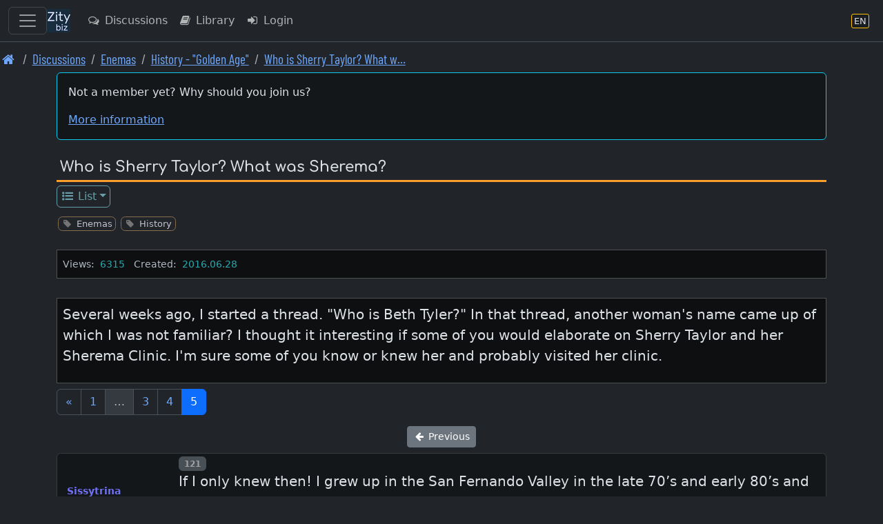

--- FILE ---
content_type: text/javascript
request_url: https://en.zity.biz/resourcez/4336/libs/thebase.js
body_size: 156
content:

//import { $, jQuery } from "./nox/jquery/dist/jquery.min.js";
import "./nox/jquery/dist/jquery.min.js";
// export for others scripts to use
window.$ = $;
window.jQuery = jQuery;

import "./nox/bootstrap/dist/js/bootstrap.bundle.min.js";


--- FILE ---
content_type: text/javascript
request_url: https://en.zity.biz/resourcez/4336/libs/gix/activators/ActivateStandardClickBinds.js
body_size: 2028
content:
"use strict";

import {GzUtils} from "../gizmo/GzUtils.js";
import {GzComb} from "../gizmo/GzComb.js";
import {GzEvtHandlers} from "../gizmo/GzEvtHandlers.js";
import {ChatUtilities} from "../chat/ChatUtilities.js";
import {GzLightBox} from "../gizmo/GzLightBox.js";


window.addEventListener( "DOMContentLoaded", ( event ) => {

	document.querySelectorAll( ".exec-form-submit-act" ).forEach( elmNode =>
		elmNode.addEventListener( "click", GzEvtHandlers.executeFormSubmitSetAction )
	);
	document.querySelectorAll( ".exec-insert-quote" ).forEach( elmNode =>
		elmNode.addEventListener( "click", GzEvtHandlers.executeInsertQuote )
	);
	document.querySelectorAll( ".exec-password-unmask" ).forEach( elmNode =>
		elmNode.addEventListener( "click", GzEvtHandlers.executePasswordUnmask )
	);
	document.querySelectorAll( ".exec-show-likes" ).forEach( elmNode =>
		elmNode.addEventListener( "click", GzEvtHandlers.excuteShowLikesPoppari )
	);
	document.querySelectorAll( ".exec-ajaxoperation" ).forEach( function ( elem ) {
		elem.addEventListener( "click", GzEvtHandlers.executeAjaxOperation )
	} );
	document.querySelectorAll( ".exec-loadandshowajaxdata" ).forEach( function ( elem ) {
		elem.addEventListener( "click", GzEvtHandlers.ajaxContentShowModal )
	} );
	document.querySelectorAll( ".exec-loadandsubmitajaxdata" ).forEach( function ( elem ) {
		elem.addEventListener( "click", GzUtils.ajaxContentShowAndSubmitModal );
	} );
	document.querySelectorAll( ".exec-popup-profiledata-mod" ).forEach( function ( elem ) {
		elem.addEventListener( "click", GzUtils.popProfileDataMod )
	} );
	document.querySelectorAll( ".exec-popup-profiledata-pop" ).forEach( function ( elem ) {
		elem.addEventListener( "click", GzUtils.popProfileDataPop )
	} );
	document.querySelectorAll( ".exec-quick-editor" ).forEach( elmNode =>
		elmNode.addEventListener( "click", GzUtils.setupInlineEditorEvt )
	);
	document.querySelectorAll( ".exec-loadcontent" ).forEach( elmNode =>
		elmNode.addEventListener( "click", GzUtils.excecuteAjaxContentLoadNew )
	);
	document.querySelectorAll( ".exec-increasekarma" ).forEach( elmNode =>
		elmNode.addEventListener( "click", GzEvtHandlers.increaseKarmaAjax )
	);
	document.querySelectorAll( ".exec-change-preferredtags" ).forEach( elmNode =>
		elmNode.addEventListener( "click", GzEvtHandlers.executePreferredTagsMod )
	);
	//-------------------------------------------------------------------------------------------------------
	document.querySelectorAll( ".exec-lightbox" ).forEach( function ( elem ) {
		elem.addEventListener( "click", GzLightBox.showLightBoxEVT )
	} );
	document.querySelectorAll( ".exec-lboxclose" ).forEach( function ( elem ) {
		elem.addEventListener( "click", GzLightBox.closeLightBoxEVT )
	} );
	//-------------------------------------------------------------------------------------------------------
	document.querySelectorAll( ".exec-loadtemplatetext" ).forEach( function ( elem ) {
		elem.addEventListener( "change", GzEvtHandlers.loadTemplateText )
	} );
	document.querySelectorAll( ".exec-setstarredl" ).forEach( function ( elem ) {
		elem.addEventListener( "change", GzEvtHandlers.setStarred )
	} );

	document.querySelectorAll( ".exec-zoneautofill" ).forEach( function ( elem ) {
		elem.addEventListener( "change", GzEvtHandlers.zoneAutofill )
	} );

	document.querySelectorAll( ".exec-filter-toggle" ).forEach( elmNode =>
		elmNode.addEventListener( "change", GzEvtHandlers.executeFilterToggle )
	);
	//FIXME DEACTIVATE !
	document.querySelectorAll( ".exec-toggleprofilesett" ).forEach( function ( elem ) {
		elem.addEventListener( "change", GzEvtHandlers.toggleProfSetting )
	} );

	//////////////////////////////////////////////////////////////////////////////////////////////////////////

	//NOTE invertAll has third parameter for filtering a group of elements !!!
	document.querySelectorAll( ".exec-invertall" ).forEach( function ( element ) {
		element.addEventListener( "click", function () {
			GzComb.invertAll( this, this.form );
		} );
	} );

	document.querySelectorAll( ".exec-shownotforguests" ).forEach( function ( element ) {
		element.addEventListener( "click", function () {
			GzUtils.excecuteShowNotForGuestsModal();
		} );
	} );

	//////////////////////////////////////////////////////////////////////////////////////////////////////////

	//FIXME Change to normal handler
	document.querySelectorAll( ".exec-report-open" ).forEach( function ( elem ) {
		elem.addEventListener( "click", function () {
			GzUtils.excecuteShowReportingModal( elem.dataset.bt, elem.dataset.id, this );
		} );
	} );
	//FIXME Change to normal handler
	document.querySelectorAll( ".exec-report-submit" ).forEach( function ( elem ) {
		elem.addEventListener( "click", function () {
			GzUtils.excecuteSubmitReportingModal();
		} );
	} );
	//FIXME Change to normal handler
	document.querySelectorAll( ".exec-comment-open" ).forEach( function ( elem ) {
		elem.addEventListener( "click", function () {
			GzUtils.excecuteShowCommentingModal( elem.dataset.bt, elem.dataset.id, this );
		} );
	} );
	//FIXME Change to normal handler
	document.querySelectorAll( ".exec-comment-submit" ).forEach( function ( elem ) {
		elem.addEventListener( "click", function () {
			console.log( "exec-comment-submit" );
			GzUtils.excecuteSubmitCommentingModal();
		} );
	} );

	//////////////////////////////////////////////////////////////////////////////////////////////////////////


	function bindClickToGenericToggle( elementSelector ) {
		document.querySelectorAll( elementSelector ).forEach( elmNode =>
			elmNode.addEventListener( "click", GzUtils.excecuteGenericToggle )
		);
	}

	bindClickToGenericToggle( ".exec-like" );
	bindClickToGenericToggle( ".exec-starring" );
	bindClickToGenericToggle( ".exec-crif" );
	bindClickToGenericToggle( ".exec-investigate" );
	bindClickToGenericToggle( ".exec-lock" );
	bindClickToGenericToggle( ".exec-validate" );
	bindClickToGenericToggle( ".exec-flag" );
	bindClickToGenericToggle( ".exec-bookmark" );
	bindClickToGenericToggle( ".exec-follow" );

	document.querySelectorAll( ".exec-soundonoff" ).forEach( function ( button ) {
		button.addEventListener( "click", function () {
			ChatUtilities.excecuteSoundOnOffToggle( this );
		} );
	} );

	document.querySelectorAll( ".exec-scrollonoff" ).forEach( function ( button ) {
		button.addEventListener( "click", function () {
			ChatUtilities.excecuteScrollOnOffToggle( this );
		} );
	} );

	///////////////////////////////////////////////////////////////////////////////////////////////////////

	// Back to Top button
	// https://github.com/blank-yt/Awesome-Scroll-Back-To-Top-Button-With-Progress-Indicator/blob/main/index.html

	let progressPath = document.querySelector( '.progress-wrap path' );

	if ( progressPath != null ) {
		let pathLength = progressPath.getTotalLength();

		progressPath.style.transition = progressPath.style.WebkitTransition = 'none';
		progressPath.style.strokeDasharray = pathLength + ' ' + pathLength;
		progressPath.style.strokeDashoffset = pathLength;
		progressPath.getBoundingClientRect();
		progressPath.style.transition = progressPath.style.WebkitTransition = 'stroke-dashoffset 10ms linear';

		let updateProgress = function () {
			let scroll = $( window ).scrollTop();
			let height = $( document ).height() - $( window ).height();
			let progress = pathLength - (scroll * pathLength / height);
			progressPath.style.strokeDashoffset = progress;
		}

		updateProgress();
		$( window ).scroll( updateProgress );

		let offset = 50;
		let duration = 550;

		jQuery( window ).on( 'scroll', function () {
			if ( jQuery( this ).scrollTop() > offset ) {
				jQuery( '.progress-wrap' ).addClass( 'active-progress' );
			} else {
				jQuery( '.progress-wrap' ).removeClass( 'active-progress' );
			}
		} );

		jQuery( '.progress-wrap' ).on( 'click', function ( event ) {
			event.preventDefault();
			jQuery( 'html, body' ).animate( {scrollTop: 0}, duration );
			return false;
		} )
	}
	///////////////////////////////////////////////////////////////////////////////////////////////////////

	///////////////////////////////////////////////////////////////////////////////////////////////////////

	//FIXME REMOVE JQUERY
	$( document ).on( 'click', ':not(form)[data-confirm]', function ( e ) {
		if ( !confirm( $( this ).data( 'confirm' ) ) ) {
			e.stopImmediatePropagation();
			e.preventDefault();
		}
	} );

	//FIXME REMOVE JQUERY
	$( document ).on( 'submit', 'form[data-confirm]', function ( e ) {
		if ( !confirm( $( this ).data( 'confirm' ) ) ) {
			e.stopImmediatePropagation();
			e.preventDefault();
		}
	} );

	//FIXME REMOVE JQUERY
	$( document ).on( 'input', 'select', function ( e ) {
		let msg = $( this ).children( 'option:selected' ).data( 'confirm' );
		if ( msg !== undefined && !confirm( msg ) ) {
			$( this )[0].selectedIndex = 0;
		}
	} );

	/*
	<!-- hyperlink example -->
	<a href="http://www.example.com" data-confirm="Are you sure you want to load this URL?">Anchor</a>

	<!-- button example -->
	<button type="button" data-confirm="Are you sure you want to click the button?">Button</button>

	<!-- form example -->
	<form action="http://www.example.com" data-confirm="Are you sure you want to submit the form?">
	    <button type="submit">Submit</button>
	</form>

	<!-- select option example -->
	<select>
	    <option>Select an option:</option>
	    <option data-confirm="Are you want to select this option?">Here</option>
	</select>
	*/

	///////////////////////////////////////////////////////////////////////////////////////////////////////


	///////////////////////////////////////////////////////////////////////////////////////////////////////

} );



--- FILE ---
content_type: text/javascript
request_url: https://en.zity.biz/resourcez/4336/libs/gix/gizmo/GzEvtHandlers.js
body_size: 4821
content:
"use strict";

import {GzConfig} from "./GzConfig.js";
import Mustache from "../../nox/mustache/mustache.mjs";

class GzEvtHandlers {

	static dummyHandler( evt ) {
		console.log( "** dummyHandler **" );

		const elem = evt.currentTarget;
	};

	static toggleProfSetting( evt ) {
		console.log( "** setStarred **" );

		const elem = evt.currentTarget;

		let $checkbox = $( elem );
		let $icon = $checkbox.next( "i" );
		let isChecked = $checkbox.is( ":checked" );
		let userId = elem.dataset.uid;
		let paramId = elem.dataset.parm;

		let classOn = "fa-bookmark on";
		let classOff = "fa-bookmark-o off";
		let service = "mx=memberdatz;ox=ticxx";
		let url = GzConfig.getInstance().scriptUrl + "?" + service + ";u=" + userId + ";parm=" + paramId + ";state=" + (isChecked ? 1 : 0);

		$.getJSON( url, function ( json ) {
			if ( json.result ) {
				//console.log( "toggleProfSetting  Success. New state ---> " + (json.state ? "ON" : "OFF") );
				$icon.toggleClass( classOn, json.state ).toggleClass( classOff, !json.state );
			} else {
				console.log( "toggleProfSetting  Failed:  " + json.message );
				alert( GzConfig.getInstance().saveFailedText );
			}
		} );
		evt.preventDefault();
	};

	static setStarred( evt ) {
		console.log( "** setStarred **" );

		const elem = evt.currentTarget;

		let $checkbox = $( elem );

		let $icon = $checkbox.next( "i" );
		let isChecked = $checkbox.is( ":checked" );
		let id = elem.dataset.id;
		let theBox = $checkbox.closest( ".box_box_star" );

		let classOn = "fa-star on";
		let classOff = "fa-star-o off";
		let service = "mx=dimzzzzz;ox=star-thread";
		let url = GzConfig.getInstance().scriptUrl + "?" + service + ";id=" + id + ";state=" + (isChecked ? 1 : 0);

		$.getJSON( url, function ( json ) {
			if ( json.result ) {
				//console.log( "includeStarredToggle  Success. New state ---> " + (json.state ? "ON" : "OFF") );
				$icon.toggleClass( classOn, json.state ).toggleClass( classOff, !json.state );
				if ( (theBox != undefined) && !json.state ) {
					theBox.css( {"height": "0", "widtht": "0", "display": "none"} );
				}
			} else {
				console.error( "toggleProfSetting  Failed:  " + json.message );
				alert( GzConfig.getInstance().saveFailedText );
			}
		} );
		evt.preventDefault();
	};


	static increaseKarmaAjax( evt ) {
		console.log( "** increaseKarmaAjax **" );

		const elem = evt.currentTarget;

		let memberId = elem.dataset.userid;
		let url = GzConfig.getInstance().scriptUrl + "?mx=memberdatz;ox=karma;id=" + memberId;

		$.getJSON( url, function ( json ) {
			if ( json.field != "" ) {
				// $( "#" + json.field ).html( json.label );
			} else {
			}
			alert( json.message );
			//$( elem ).closest( "div.popover" ).popover( "hide" );
		} );
	};


	//NOTE If service is set to empty string, then server call is not made
	static executeFilterToggle( evt ) {
		console.log( "executeFilterToggle" );

		const elem = evt.currentTarget;

		let serviceUrl = elem.dataset.actionlink;
		let submitForm = elem.dataset.formsubmit == "1";

		console.log( "executeFilterToggle Form Submit value: " + submitForm );
		console.log( "executeFilterToggle Form Submit boolean: " + (submitForm ? "ON" : "OFF") );

		if ( submitForm ) {
			document.getElementById( 'theform' ).submit();
			evt.preventDefault();
			return;
		}

		//console.log( "executeFilterToggle : Element: " + element.tagName );
		//console.log( "executeFilterToggle : Target: " + evt.target.tagName );
		console.log( "executeFilterToggle : ActionLink: " + serviceUrl );

		let checkbox = evt.target;
		let icon = checkbox.nextElementSibling;
		let currentState = !checkbox.checked;

		//console.log( "executeFilterToggle  Current State ---> " + (currentState ? "ON" : "OFF") );

		if ( serviceUrl === "" ) {
			//console.log( "executeFilterToggle  Service URL Empty" );
			toggleIconState( !currentState );
			evt.preventDefault();
			//console.log( "executeFilterToggle  Success. New state ---> " + (!currentState ? "ON" : "OFF") );
			return;
		}

		changeValueAsync( currentState )
			.then( data => {
				if ( data.result ) {
					//console.log( "executeFilterToggle  Success. New state ---> " + (data.state ? "ON" : "OFF") );
					toggleIconState( data.state );

				} else {
					console.error( "executeFilterToggle  Failed:  " + data.message );
					alert( GzConfig.getInstance().saveFailedText );
				}
			} )
			.catch( error => {
				console.error( "executeFilterToggle request error : (" + error + ")" );
				alert( GzConfig.getInstance().saveFailedText + "(" + error + ")" );
			} )

		evt.preventDefault();

		function changeValueAsync( state ) {
			return new Promise( ( resolve, reject ) => {
				$.ajax( {
					url: serviceUrl,
					method: "POST",
					dataType: "json",
					data: {
						state: (state ? 0 : 1)
					},
					success: function ( data ) {
						resolve( data )
					},
					error: function ( jqxhr, textStatus, error ) {
						reject( error )
					}
				} )
			} )
		}

		function toggleIconState( state ) {
			icon.classList.toggle( "fa-check", state )
			icon.classList.toggle( "on", state )
			icon.classList.toggle( "fa-square-o", !state );
			icon.classList.toggle( "off", !state );
		}

	};


	static async loadTemplateText( evt ) {
		console.log( "** loadTemplateText **" );

		const elem = evt.currentTarget;

		let index = elem.value;
		if ( index == -1000 ) {
			console.log( "Value is [" + index + "] --> Nothing to do" );
			return false;
		}

		console.log( "Value is [" + index + "] --> Load" );

		let memberId = elem.dataset.userid;

		let url = new URL( '', GzConfig.getInstance().scriptUrl );
		url.search = new URLSearchParams( {mx: "moderationzz", ox: "mod-warn-templ", userid: memberId, tid: index} );

		try {
			const response = await fetch( url, {
				method: "GET",
			} );
			const result = await response.text();

			let dataDispTargetElement = document.getElementById( "warn_body" );
			dataDispTargetElement.value = result;

		} catch ( error ) {
			console.error( "Error: " + error );
		}
	};


	//	static setupZoneAutofill() {
	//	$( ".ex_country" ).change( function () {
	static async zoneAutofill( evt ) {
		console.log( "ZoneAutofill - Init" );

		const elem = evt.currentTarget;
		const $elemx = $( elem );

		let serviceUrl = GzConfig.getInstance().scriptUrl + "?mx=memberdatz;ox=zones";

		let addAll = $elemx.data( "addall" );
		let addNone = $elemx.data( "addnone" );

		if ( addAll ) {
			serviceUrl = serviceUrl + ";aa";
			console.log( "ZoneAutofill - Adding ALL" );
		} else {
			console.log( "ZoneAutofill - NOT Adding ALL" );
		}
		if ( addNone ) {
			serviceUrl = serviceUrl + ";an";
		}
		//--------------------------------------------------

		let parent = [];
		//$( ".ex_country option:selected" ).each( function () { FIXME CHECK !!!
		$( ".exec-zoneautofill option:selected" ).each( function () {
			parent.push( $elemx.val() );
		} );

		loadItemsAsync( parent.toString() )
			.then( data => {
				let opt = "";
				if ( data.length ) {
					for ( let i = 0; i < data.length; i++ ) {
						let style = " style=\"background-color:" + ((i % 2 == 0) ? "#f4f4f4" : "#fff") + ";color:" + ((i % 2 == 0) ? "#555" : "#999") + "\"";
						opt += "<option value=\"" + data[i].code + "\"" + style + ">" + data[i].name + "</option>";
					}
				} else {
					opt = "<option value=\"\">- - -</option>";
				}
				$( ".ex_zone" ).html( opt );

			} )
			.catch( error => {
				console.error( "ZoneAutofill Send request error : (" + error + ")" );
				alert( GzConfig.getInstance().saveFailedText + "(" + error + ")" );
			} )


		function loadItemsAsync( coutryCode ) {
			return new Promise( ( resolve, reject ) => {
				$( ".ex_zone" ).html( GzConfig.getInstance().ajaxInProgressText );

				$.ajax( {
					url: serviceUrl,
					method: "POST",
					dataType: "json",
					data: {
						ccode: coutryCode
					},
					success: function ( data ) {
						resolve( data )
					},
					error: function ( jqxhr, textStatus, error ) {
						reject( error )
					}
				} )
			} )
		}
	};


	static executePreferredTagsMod( evt ) {
		console.log( "executePreferredTagsMod" );
		const elmNode = evt.currentTarget;

		let memberId = elmNode.dataset.userid;

		getDataAsync( memberId )
			.then( data => {
				//console.log( data )

				let modalx = $( "#MDX_PREFERRED_TAGS" );
				// Add response in Modal body
				modalx.find( ".modal-body" ).first().html( renderData( data ) );

				// Display Modal
				modalx.modal( "show" );
			} )
			.catch( error => {
				console.error( "executePreferredTagsMod Send request error : (" + error + ")" );
			} )

		function getDataAsync( memberId ) {
			console.log( "Making async Ajax call" );
			return new Promise( ( resolve, reject ) => {

				let serviceUrl = GzConfig.getInstance().scriptUrl + "?mx=tagszzz;ox=preferredtags";
				$.ajax( {
					url: serviceUrl,
					method: "POST",
					data: {
						id: memberId,
						opt: "tags"
					},
					dataType: "html",
					success: function ( data ) {
						resolve( data )
					},
					error: function ( jqxhr, textStatus, error ) {
						console.error( "executePreferredTagsMod Send request error (a) : (" + error + ") (" + textStatus + ")" );
						reject( error )
					}
				} )
			} )
		}

		function renderData( data ) {
			//return Mustache.render( $( "#profile_popover_template" ).html(), { member: data.member } );
			return data;
		}

		let inProcess = false;

		$( document ).ready( function () {
			$( "#tagsSelectForm" ).submit( function ( event ) {
				if ( inProcess ) {
					return false;
				} else {
					event.preventDefault();
					inProcess = true;
					submitForm();
					return true;
				}
			} );
		} );

		function submitForm() {
			console.log( "ModTags.submitForm()" )

			let serviceUrl = GzConfig.getInstance().scriptUrl + "?mx=tagszzz;ox=preferredtags;opt=save";
			$.ajax( {
				type: "POST",
				url: serviceUrl,
				cache: false,
				data: $( "form#tagsSelectForm" ).serialize(),
				dataType: "json",
				success: function ( response ) {
					console.log( "ModTags.submitForm() Got Reply !" )
					if ( response.result ) {
						console.log( "ModTags.submitForm() Change was success!" )
						$( "#MDX_PREFERRED_TAGS" ).modal( "hide" );
						location.reload();
						//https://stackoverflow.com/questions/5404839/how-can-i-refresh-a-page-with-jquery
					} else {
						console.error( "ModTags.submitForm() Change FAILED!" )
						alert( response.message );
					}
				},
				error: function () {
					console.log( "ModTags.submitForm() Got Error !" )
					alert( GzConfig.getInstance().saveFailedText );
				}
			} );
		}
	};


//	static executeAjaxOperation( elemId, url, askConfirm ) {
	static executeAjaxOperation( evt ) {
		console.log( "**** executeAjaxOperation **" );

		const elem = evt.currentTarget;

		const askConfirm = (elem.dataset.askconfirm === "true");
		const serviceUrl = elem.dataset.serviceurl;

		//console.log( "**** executeAjaxOperation ** askConfirm: " + (askConfirm ? "Yes" : "No") );

		if ( askConfirm ) {
			if ( !window.confirm( GzConfig.getInstance().confirmRemoveText ) ) {
				return;
			}
		}

		let theBox = $( event.target ).closest( ".state_box" );

		theBox.css( {"filter": "alpha(opacity=30)", "opacity": "0.3"} );

		console.log( "** serviceUrl: " + serviceUrl );
		$.ajax( {
			url: serviceUrl,
			//async: false,
			data: {},
			success: function ( json ) {
				if ( json.result ) {
					theBox.css( {"height": "0", "widtht": "0", "display": "none"} );
				} else {
					theBox.css( {"filter": "alpha(opacity=100)", "opacity": "1.0", "color": "red"} );
				}
				if ( json.message ) {
					alert( json.message );
				}
			}
		} );

		event.preventDefault();

	};

	static async ajaxContentShowModal( evt ) {
		console.log( "** ajaxContentShowModal **" );

		const element = evt.currentTarget;
		const serviceUrl = element.dataset.datalink;

		console.log( "- Url........: " + serviceUrl );
		console.log( "- Element....: " + element.tagName );
		console.log( "- Target.....: " + event.target.tagName );

		event.preventDefault();
		try {
			const response = await fetch( serviceUrl, {
				method: "GET",
			} );
			const result = await response.text();

			let modalx = $( "#MDX_MOD_AJAX_DATA_LOAD" );
			// Add response in Modal body
			modalx.find( ".modal-body" ).first().html( renderData( result ) );

			activateLinks();

			// Display Modal
			modalx.modal( "show" );

		} catch ( error ) {
			console.error( "Error: " + error );
		}

		function renderData( data ) {
			//return Mustache.render( $( "#profile_popover_template" ).html(), { member: data.member } );
			return data;
		}

		// muratti
		function activateLinks() {
			let mentionsEnabled = true;

			$( ".autolink" ).zinger( {
				mentions: {
					enabled: mentionsEnabled,
					baselink: GzConfig.getInstance().siteUrl + "/member/"
				},
				urls: {
					enabled: true
				}
			} );

		}
	};


	static excuteShowLikesPoppari( evt ) {
		const elem = evt.currentTarget;

		let bt = elem.dataset.bt;
		let oid = elem.dataset.id;
		let $element = $( elem );

		$element.popover( {
			title: "",
			html: true,
			sanitize: false,
			placement: "auto",
			container: "body",
			trigger: "manual",
			content: popoverContent( bt, oid )
		} ).on( "focusout", function () {
			if ( !$( ".popover:hover" ).length ) {
				$element.popover( "hide" );
			} else {
				$( ".popover" ).mouseleave( function () {
					$element.popover( "hide" );
					$element.off( "mouseleave" );
				} );
			}
		} );

		function popoverContent( bt, oid ) {
			let tmpId = "tmp-id-" + $.now();

			getDataAsync( bt, oid )
				.then( data => {
					$( "#" + tmpId ).html( renderData( data ) );
					$element.popover( "update" );
				} )
				.catch( error => {
					console.error( "excuteShowLikesPoppari Send request error : (" + error + ")" );
				} )

			return $( "<div>" ).attr( "id", tmpId );
		}

		function getDataAsync( bt, oid ) {
			return new Promise( ( resolve, reject ) => {

				let serviceUrl = GzConfig.getInstance().scriptUrl + "?" + "mx=likezzz;ox=likes-list";
				$.ajax( {
					url: serviceUrl,
					method: "POST",
					dataType: "json",
					data: {
						bt: bt,
						id: oid
					},
					success: function ( data ) {
						resolve( data )
					},
					error: function ( jqxhr, textStatus, error ) {
						console.error( "excuteShowLikesPoppari Send request error (a) : (" + error + ") (" + textStatus + ")" );
						reject( error )
					}
				} )
			} )
		}

		function renderData( data ) {
			return Mustache.render( $( "#profile_popover_template_x3" ).html(), {data: data} );
		}

		$element.popover( "show" );

		event.preventDefault();
	};


	//	static setupPasswordUnmask() {
	//	$( ".unmask-mask" ).click( function ( e ) {
	static executePasswordUnmask( evt ) {
		console.log( "** executePasswordUnmask **" );

		const elem = evt.currentTarget;

		let $passwordFld = $( elem ).closest( ".input-group" ).children( ".masked-field" ).first();
		if ( typeof ($passwordFld) !== "undefined" ) {
			//console.log("PasswordUmask is defined");
		} else {
			//console.log("PasswordUmask undefined");
		}

		if ( ($passwordFld.attr( "type" ) == "password") ) {
			//console.log("- Type IS password");
			$passwordFld.attr( "type", "text" );
		} else {
			//console.log("- Type NOT password");
			$passwordFld.attr( "type", "password" );
		}
	};

	static async executeInsertQuote( evt ) {
		console.log( "** executeInsertQuote **" );

		const elem = evt.currentTarget;

		let otype = elem.dataset.otype;
		let oid = elem.dataset.oid;

		let serviceUrl = null;
		switch ( otype ) {
			case "Z":
				// const TYPE_FORUM_POST = "Z";
				if ( GzConfig.getInstance().isEditorModeWysiwyg ) {
					serviceUrl = GzConfig.getInstance().scriptUrl + "?mx=forumzz;ox=getquotemsg;id=" + oid;
				} else {
					serviceUrl = GzConfig.getInstance().scriptUrl + "?mx=forumzz;ox=getquoteplain;id=" + oid;
				}
				break;
			case "DP":
				// const TYPE_DISCUTOR_POST = "DP";
				serviceUrl = GzConfig.getInstance().scriptUrl + "?mx=discutorzz;ox=getquotemsg;id=" + oid;
				break;
			case "GPOST":
				// const TYPE_GROUP_POST = "GPOST";
				serviceUrl = GzConfig.getInstance().scriptUrl + "?mx=groupszz;ox=getquotemsg;id=" + oid;
				break;
			default:
				console.error( `Bad Object type` );
		}

		if ( GzConfig.getInstance().isEditorModeWysiwyg ) {
			console.log( "**** isEditorModeWysiwyg ---> YES" );

			try {
				const response = await fetch( serviceUrl );
				const data = await response.json();
				console.log( data );

				let dataxi = window.editor.getData();
				window.editor.setData( dataxi + data );

				editor.model.change( writer => {
					const root = editor.model.document.getRoot();
					const replyParagraph = writer.createElement( "paragraph" );
					writer.append( replyParagraph, root );
					writer.setSelection( replyParagraph, "in" );
				} );
				editor.editing.view.focus();

			} catch ( error ) {
				console.error( 'Error:', error );
			}
		} else {
			console.log( "**** isEditorModeWysiwyg ---> NO" );

			try {
				const response = await fetch( serviceUrl );
				const data = await response.text();
				console.log( data );

				let msg = document.getElementById( "message" );
				msg.value = msg.value +"\n"+ data +"\n";

			} catch ( error ) {
				console.error( 'Error:', error );
			}
		}
	};


	static executeFormSubmitSetAction( evt ) {
		console.log( "** executeFormSubmitSetAction **" );

		const elem = evt.currentTarget;

		let actionCode = elem.dataset.action;
		console.log( "AX: " + actionCode );

		let theForm = document.getElementById( 'theform' );
//		let theForm = elem.closest( "form" );

		if ( theForm != null ) {

			let action = theForm.action;

			action = action + ';ox=' + actionCode;

			theForm.action = action;

			console.log( 'Set ---> submit' );

			theForm.submit();
		}

	};

}

export {GzEvtHandlers};

/*
		$quoteWarningText = htmlspecialchars( Tex::tra( 'quoting_info' ), ENT_COMPAT, Config::CHARSET );


		if ( Render::isEditorModeWysiwyg() ) {
			Render::inx()->addScriptFooter( '
			<script>
				let quoteWarning = "' . $quoteWarningText . '";

				window.addEventListener("DOMContentLoaded", (event) => {
					$(".exec-insert-quote").click(function () {

						let cmd = GzConfig.getInstance().scriptUrl + "?mx=forumzz;ox=getquotemsg;id=" + this.id;
						$.getJSON( cmd, function (data) {
							// alert( data );

							let dataxi = window.editor.getData();
							window.editor.setData( dataxi + data );

							editor.model.change( writer => {
								const root = editor.model.document.getRoot();
								const replyParagraph = writer.createElement( "paragraph" );
								writer.append( replyParagraph, root );
								writer.setSelection( replyParagraph, "in" );
							} );
							editor.editing.view.focus();
						});
					});
				});
			</script>
			' );
		} else {
			Render::inx()->addScriptFooter( '
			<script>
				let quoteWarning = "' . $quoteWarningText . '";

				window.addEventListener("DOMContentLoaded", (event) => {
					$(".exec-insert-quote").click(function () {
						let cmd = GzConfig.getInstance().scriptUrl + "?mx=forumzz;ox=getquoteplain;id=" + this.id;
						$.getJSON( cmd, function (data) {
							// alert( data );
							let msg = $("#message");
							msg.val( msg.val() + data );
							alert( quoteWarning );
						});
					});
				});
			</script>
			' );
		}
*/

--- FILE ---
content_type: text/javascript
request_url: https://en.zity.biz/resourcez/4336/libs/gix/activators/ActivateStandardTools.js
body_size: 411
content:
"use strict";


window.addEventListener( "DOMContentLoaded", ( event ) => {

	activateStandardTools();

} );


function activateStandardTools() {

	// -----------------------------------------------

	const tooltipTriggerList = document.querySelectorAll( '[data-bs-toggle="tooltip"]' )
	const tooltipList = [...tooltipTriggerList].map( tooltipTriggerEl => new bootstrap.Tooltip( tooltipTriggerEl ) )

	// -----------------------------------------------

	if ( top.frames.length > 0 ) {
		top.location.href = self.location;
	}

	// -----------------------------------------------

	if ( navigator.userAgent.indexOf( "MSIE" ) !== -1 || navigator.appVersion.indexOf( "Trident/" ) > -1 ) {
		/* Microsoft Internet Explorer detected in. */
		$( "#mseiwarning" ).toggle( true );
	}

	// -----------------------------------------------

}



--- FILE ---
content_type: text/javascript
request_url: https://en.zity.biz/resourcez/4336/libs/gix/activators/ActivateShowToast.js
body_size: 662
content:
"use strict";

//NOTE https://github.com/shaack/bootstrap-show-toast

//import "../../nox/bootstrap/dist/js/bootstrap.bundle.min.js";
//import {GzConfig} from "../gizmo/GzConfig.js";
// import { Toast } from "../../nox/bootstrap/dist/js/bootstrap.esm.min.js";
// import {Toaster, ToasterPosition, ToasterTimer, ToasterType} from "../../nex/bs-toaster/Toaster.mjs";

import "../../nex/bootstrap-show-toast/src/bootstrap-show-toast.js";

window.addEventListener( "DOMContentLoaded", ( event ) => {

	activateShowToast();

} );

/*NOTE Default properties
this.props = {
    header: "", // the header text
    headerSmall: "", // additional text in the header, aligns right
    body: "", // the body text of the toast
    closeButton: true, // show a close button
    closeButtonLabel: "close", // the label of the close button
    closeButtonClass: "", // set to "btn-close-white" for dark backgrounds
    toastClass: "", // the appearance
    animation: true, // apply a CSS fade transition to the toast
    delay: 5000, //	delay in milliseconds before hiding the toast, set delay to `Infinity` to make it sticky
    position: "top-0 end-0", // top right
    direction: "append", // or "prepend", the stack direction
    ariaLive: "assertive"
}*/

function activateShowToast() {

	/// console.log( "#### ActivateShowToast() - NOP" );
}



--- FILE ---
content_type: text/javascript
request_url: https://en.zity.biz/resourcez/4336/libs/gix/activators/ActivateSliderMenuToggles.js
body_size: 232
content:
"use strict";

import { GzTools } from "../gizmo/GzTools.js";

window.addEventListener("DOMContentLoaded", (event) => {

	$( ".global-overlay" ).on( "click", function () {
		$( ".mainmenu-sliderblock" ).removeClass( "open" );
		$( ".profilemenu-sliderblock" ).removeClass( "open" );
		$( ".global-overlay" ).removeClass( "active" );
	} );

});

//MOPO

--- FILE ---
content_type: text/javascript
request_url: https://en.zity.biz/resourcez/4336/libs/gix/gizmo/GzTools.js
body_size: 979
content:
"use strict";

import {GzUtils} from "./GzUtils.js";
import {GzConfig} from "./GzConfig.js";


class GzTools {

	static logDebugStringify( data ) {
		if ( window.console && window.console.log ) {
			window.console.log( "Stringified ===> " + GzUtils.stringifyOnce( data, null, 4 ) );
		}
	};

	static logDebug( text ) {
		if ( window.console && window.console.log ) {
			window.console.log( text );
		}
	};

	static logError( text ) {
		if ( window.console && window.console.log ) {
			window.console.error( text );
		}
	};

	//NOTE FROM https://developer.mozilla.org/en-US/docs/Web/API/Window/btoa
	static base64ToBytes( base64 ) {
		const binString = atob( base64 );
		return Uint8Array.from( binString, ( m ) => m.codePointAt( 0 ) );
	}

	static bytesToBase64( bytes ) {
		const binString = Array.from( bytes, ( byte ) =>
			String.fromCodePoint( byte ),
		).join( "" );
		return btoa( binString );
	}

	static DataAttribStorageGet( name ) {

		const elemId = "dataxi-" + name;

		const dataxi = document.getElementById( elemId );
		//console.log( "Dataxi: " + dataxi.dataset.payload );
		let payloadDecoded = new TextDecoder().decode( GzTools.base64ToBytes( dataxi.dataset.payload ) );
		//console.log( "PayloadDecoded: " + payloadDecoded );

		const dataObject = JSON.parse( payloadDecoded );
		//	console.log("siteBaseDomain: " + dataObject.siteBaseDomain);
		// GzTools.logDebugStringify( dataObject );

		return dataObject;
	}

	static GizmoLinkifyText( text ) {

		/* FIXME XXXXXXXXXXXXXXXXXXXXXXXXXXXXXXXXXXXXXXXXXXXXXXXXXXXXXXXXXXXXXXXXXXXXXXXXXXXXXXXXXXXXXXXXXX
		$localDomain = Config::getSiteBaseDomain();
		'zitybizz' => 'zity.biz',
		*/

		let localDomain = GzConfig.getInstance().siteBaseDomain;
		// console.log( "Local Domain: " + localDomain );

		return linkifyHtml( text,
			{
				target: function ( href, type ) {
					//console.log("Linkify:target - type: ["+type+"]");
					if ( type === "url" ) {

						if ( href.toLowerCase().indexOf( localDomain ) >= 0 ) {
							return "_self";
						} else {
							return "_blank";
						}
					} else {
						return null;
					}
				},

				formatHref: function ( href, type ) {
					if ( type === "url" ) {
						if ( href.toLowerCase().indexOf( localDomain ) >= 0 ) {
							// href = href + ";z";
						}
					}
					return href;
				}

				/*
				formatHref: function (value, type) {
					//console.log("Linkify:formatHref - type: ["+type+"]");
					if (type === "hashtag") {
						value = GzConfig.getInstance().siteUrl + "/hashtag/" + value.substring(1);
					} else if (type === "username") {
						value = GzConfig.getInstance().siteUrl + "/member/" + value.substring(1);
					}
					return value;
				}
				*/
			}
		)
	}

}

export {GzTools};


--- FILE ---
content_type: text/javascript
request_url: https://en.zity.biz/resourcez/4336/libs/gix/gizmo/GzSettings.js
body_size: 649
content:
"use strict";

import {GzComb} from "./GzComb.js";

class GzSettings {

	static setBool( name, state ) {
		localStorage.setItem( name, (state ? '1' : '0') );
	}

	static getBool( name ) {
		let value = localStorage.getItem( name );
		return GzComb.toBoolean( value );
	}

	static hasBool( name ) {
		let value = localStorage.getItem( name );
		return value !== null;
	}

	/// SLIDER - ONLINERS /////////////////////////////////////////////////////////////////

	static get onlinersStateKey() {
		return 'onlz-304';
	}

	static setOnlinerzSliderState( state ) {
		this.setBool( GzSettings.onlinersStateKey, state );
	};

	static getOnlinerzSliderState() {
		if (!this.hasBool( GzSettings.onlinersStateKey )) {
			console.log( "GzSettings.getOnlinerzSliderState() DOES NOT HAVE OLD ---> Resetting to ON" );
			this.setBool( GzSettings.onlinersStateKey, true );
		}

		let value = this.getBool( GzSettings.onlinersStateKey );
		console.log( "GzSettings.getOnlinerzSliderState() ---> " + (value ? "ON" : "OFF") );
		return value;
	};

	/// SLIDER - ROOMERS /////////////////////////////////////////////////////////////////

	static get roomersStateKey() {
		return 'roomerz-slider-2';
	}

	static setRoomerzSliderState( state ) {
		this.setBool( GzSettings.roomersStateKey, state );
	};

	static getRoomerzSliderState() {
		return this.getBool( GzSettings.roomersStateKey );
	};

	/// SOUND STATE /////////////////////////////////////////////////////////////////

	static get soundStateKey() {
		return 'sound-state-2';
	}

	static setSoundState( state ) {
		this.setBool( GzSettings.soundStateKey, state );
	};

	static getSoundState() {
		return this.getBool( GzSettings.soundStateKey );
	};

	/// SCROLL STATE /////////////////////////////////////////////////////////////////

	static get scrollStateKey() {
		return 'scroll-state-2';
	}

	static setScrollState( state ) {
		this.setBool( GzSettings.scrollStateKey, state );
	};

	static getScrollState() {
		return this.getBool( GzSettings.scrollStateKey );
	};

	/// CHAT COLOR /////////////////////////////////////////////////////////////////

	static setChatColor( color ) {
		try {
			localStorage.setItem( 'chat-color', color );
		} catch ( e ) {
		}
	};

	static getChatColor() {
		try {
			let value = localStorage.getItem( 'chat-color' );
			if ( value === null ) {
				localStorage.setItem( 'chat-color', 'color-01' );
				return 'color-01';
			} else {
				return value;
			}
		} catch ( e ) {
			return 'color-01';
		}
	};


}

export {GzSettings};
